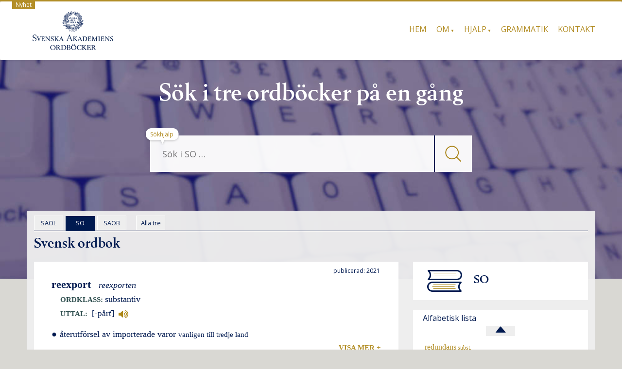

--- FILE ---
content_type: text/html; charset=UTF-8
request_url: https://svenska.se/so/?id=165447&pz=5
body_size: 11179
content:
<!DOCTYPE html>
<html lang="sv-SE" class="no-js">
<head>
<meta charset="UTF-8" />
<meta name="viewport" content="width=device-width, initial-scale=1.0">
<!--[if lt IE 9]>
			<script src="https://svenska.se/wp-content/themes/mywiki/js/html5shiv.js"></script>
<![endif]-->
<meta name="description" content="Svenska Akademiens ordböcker">
<title>reexport | SO | svenska.se</title>
<meta name='robots' content='max-image-preview:large' />
<link rel='dns-prefetch' href='//netdna.bootstrapcdn.com' />
<link rel='dns-prefetch' href='//s.w.org' />
<link rel='stylesheet' id='fnts-css'  href='https://svenska.se/wp-content/themes/wiki-child/fonts/fonts.css' type='text/css' media='all' />
<link rel='stylesheet' id='font-awesome-css'  href='//netdna.bootstrapcdn.com/font-awesome/4.4.0/css/font-awesome.min.css?ver=4.4.0' type='text/css' media='all' />
<link rel='stylesheet' id='so-stil-css'  href='https://svenska.se/wp-content/themes/wiki-child/css/so2.css?ver=2.0.16' type='text/css' media='all' />
<style id='global-styles-inline-css' type='text/css'>
body{--wp--preset--color--black: #000000;--wp--preset--color--cyan-bluish-gray: #abb8c3;--wp--preset--color--white: #ffffff;--wp--preset--color--pale-pink: #f78da7;--wp--preset--color--vivid-red: #cf2e2e;--wp--preset--color--luminous-vivid-orange: #ff6900;--wp--preset--color--luminous-vivid-amber: #fcb900;--wp--preset--color--light-green-cyan: #7bdcb5;--wp--preset--color--vivid-green-cyan: #00d084;--wp--preset--color--pale-cyan-blue: #8ed1fc;--wp--preset--color--vivid-cyan-blue: #0693e3;--wp--preset--color--vivid-purple: #9b51e0;--wp--preset--gradient--vivid-cyan-blue-to-vivid-purple: linear-gradient(135deg,rgba(6,147,227,1) 0%,rgb(155,81,224) 100%);--wp--preset--gradient--light-green-cyan-to-vivid-green-cyan: linear-gradient(135deg,rgb(122,220,180) 0%,rgb(0,208,130) 100%);--wp--preset--gradient--luminous-vivid-amber-to-luminous-vivid-orange: linear-gradient(135deg,rgba(252,185,0,1) 0%,rgba(255,105,0,1) 100%);--wp--preset--gradient--luminous-vivid-orange-to-vivid-red: linear-gradient(135deg,rgba(255,105,0,1) 0%,rgb(207,46,46) 100%);--wp--preset--gradient--very-light-gray-to-cyan-bluish-gray: linear-gradient(135deg,rgb(238,238,238) 0%,rgb(169,184,195) 100%);--wp--preset--gradient--cool-to-warm-spectrum: linear-gradient(135deg,rgb(74,234,220) 0%,rgb(151,120,209) 20%,rgb(207,42,186) 40%,rgb(238,44,130) 60%,rgb(251,105,98) 80%,rgb(254,248,76) 100%);--wp--preset--gradient--blush-light-purple: linear-gradient(135deg,rgb(255,206,236) 0%,rgb(152,150,240) 100%);--wp--preset--gradient--blush-bordeaux: linear-gradient(135deg,rgb(254,205,165) 0%,rgb(254,45,45) 50%,rgb(107,0,62) 100%);--wp--preset--gradient--luminous-dusk: linear-gradient(135deg,rgb(255,203,112) 0%,rgb(199,81,192) 50%,rgb(65,88,208) 100%);--wp--preset--gradient--pale-ocean: linear-gradient(135deg,rgb(255,245,203) 0%,rgb(182,227,212) 50%,rgb(51,167,181) 100%);--wp--preset--gradient--electric-grass: linear-gradient(135deg,rgb(202,248,128) 0%,rgb(113,206,126) 100%);--wp--preset--gradient--midnight: linear-gradient(135deg,rgb(2,3,129) 0%,rgb(40,116,252) 100%);--wp--preset--duotone--dark-grayscale: url('#wp-duotone-dark-grayscale');--wp--preset--duotone--grayscale: url('#wp-duotone-grayscale');--wp--preset--duotone--purple-yellow: url('#wp-duotone-purple-yellow');--wp--preset--duotone--blue-red: url('#wp-duotone-blue-red');--wp--preset--duotone--midnight: url('#wp-duotone-midnight');--wp--preset--duotone--magenta-yellow: url('#wp-duotone-magenta-yellow');--wp--preset--duotone--purple-green: url('#wp-duotone-purple-green');--wp--preset--duotone--blue-orange: url('#wp-duotone-blue-orange');--wp--preset--font-size--small: 13px;--wp--preset--font-size--medium: 20px;--wp--preset--font-size--large: 36px;--wp--preset--font-size--x-large: 42px;}.has-black-color{color: var(--wp--preset--color--black) !important;}.has-cyan-bluish-gray-color{color: var(--wp--preset--color--cyan-bluish-gray) !important;}.has-white-color{color: var(--wp--preset--color--white) !important;}.has-pale-pink-color{color: var(--wp--preset--color--pale-pink) !important;}.has-vivid-red-color{color: var(--wp--preset--color--vivid-red) !important;}.has-luminous-vivid-orange-color{color: var(--wp--preset--color--luminous-vivid-orange) !important;}.has-luminous-vivid-amber-color{color: var(--wp--preset--color--luminous-vivid-amber) !important;}.has-light-green-cyan-color{color: var(--wp--preset--color--light-green-cyan) !important;}.has-vivid-green-cyan-color{color: var(--wp--preset--color--vivid-green-cyan) !important;}.has-pale-cyan-blue-color{color: var(--wp--preset--color--pale-cyan-blue) !important;}.has-vivid-cyan-blue-color{color: var(--wp--preset--color--vivid-cyan-blue) !important;}.has-vivid-purple-color{color: var(--wp--preset--color--vivid-purple) !important;}.has-black-background-color{background-color: var(--wp--preset--color--black) !important;}.has-cyan-bluish-gray-background-color{background-color: var(--wp--preset--color--cyan-bluish-gray) !important;}.has-white-background-color{background-color: var(--wp--preset--color--white) !important;}.has-pale-pink-background-color{background-color: var(--wp--preset--color--pale-pink) !important;}.has-vivid-red-background-color{background-color: var(--wp--preset--color--vivid-red) !important;}.has-luminous-vivid-orange-background-color{background-color: var(--wp--preset--color--luminous-vivid-orange) !important;}.has-luminous-vivid-amber-background-color{background-color: var(--wp--preset--color--luminous-vivid-amber) !important;}.has-light-green-cyan-background-color{background-color: var(--wp--preset--color--light-green-cyan) !important;}.has-vivid-green-cyan-background-color{background-color: var(--wp--preset--color--vivid-green-cyan) !important;}.has-pale-cyan-blue-background-color{background-color: var(--wp--preset--color--pale-cyan-blue) !important;}.has-vivid-cyan-blue-background-color{background-color: var(--wp--preset--color--vivid-cyan-blue) !important;}.has-vivid-purple-background-color{background-color: var(--wp--preset--color--vivid-purple) !important;}.has-black-border-color{border-color: var(--wp--preset--color--black) !important;}.has-cyan-bluish-gray-border-color{border-color: var(--wp--preset--color--cyan-bluish-gray) !important;}.has-white-border-color{border-color: var(--wp--preset--color--white) !important;}.has-pale-pink-border-color{border-color: var(--wp--preset--color--pale-pink) !important;}.has-vivid-red-border-color{border-color: var(--wp--preset--color--vivid-red) !important;}.has-luminous-vivid-orange-border-color{border-color: var(--wp--preset--color--luminous-vivid-orange) !important;}.has-luminous-vivid-amber-border-color{border-color: var(--wp--preset--color--luminous-vivid-amber) !important;}.has-light-green-cyan-border-color{border-color: var(--wp--preset--color--light-green-cyan) !important;}.has-vivid-green-cyan-border-color{border-color: var(--wp--preset--color--vivid-green-cyan) !important;}.has-pale-cyan-blue-border-color{border-color: var(--wp--preset--color--pale-cyan-blue) !important;}.has-vivid-cyan-blue-border-color{border-color: var(--wp--preset--color--vivid-cyan-blue) !important;}.has-vivid-purple-border-color{border-color: var(--wp--preset--color--vivid-purple) !important;}.has-vivid-cyan-blue-to-vivid-purple-gradient-background{background: var(--wp--preset--gradient--vivid-cyan-blue-to-vivid-purple) !important;}.has-light-green-cyan-to-vivid-green-cyan-gradient-background{background: var(--wp--preset--gradient--light-green-cyan-to-vivid-green-cyan) !important;}.has-luminous-vivid-amber-to-luminous-vivid-orange-gradient-background{background: var(--wp--preset--gradient--luminous-vivid-amber-to-luminous-vivid-orange) !important;}.has-luminous-vivid-orange-to-vivid-red-gradient-background{background: var(--wp--preset--gradient--luminous-vivid-orange-to-vivid-red) !important;}.has-very-light-gray-to-cyan-bluish-gray-gradient-background{background: var(--wp--preset--gradient--very-light-gray-to-cyan-bluish-gray) !important;}.has-cool-to-warm-spectrum-gradient-background{background: var(--wp--preset--gradient--cool-to-warm-spectrum) !important;}.has-blush-light-purple-gradient-background{background: var(--wp--preset--gradient--blush-light-purple) !important;}.has-blush-bordeaux-gradient-background{background: var(--wp--preset--gradient--blush-bordeaux) !important;}.has-luminous-dusk-gradient-background{background: var(--wp--preset--gradient--luminous-dusk) !important;}.has-pale-ocean-gradient-background{background: var(--wp--preset--gradient--pale-ocean) !important;}.has-electric-grass-gradient-background{background: var(--wp--preset--gradient--electric-grass) !important;}.has-midnight-gradient-background{background: var(--wp--preset--gradient--midnight) !important;}.has-small-font-size{font-size: var(--wp--preset--font-size--small) !important;}.has-medium-font-size{font-size: var(--wp--preset--font-size--medium) !important;}.has-large-font-size{font-size: var(--wp--preset--font-size--large) !important;}.has-x-large-font-size{font-size: var(--wp--preset--font-size--x-large) !important;}
</style>
<link rel='stylesheet' id='siteorigin-panels-front-css'  href='https://svenska.se/wp-content/plugins/siteorigin-panels/css/front-legacy.css?ver=2.16.0' type='text/css' media='all' />
<link rel='stylesheet' id='parent-style-css'  href='https://svenska.se/wp-content/themes/mywiki/style.css?ver=4.9' type='text/css' media='all' />
<link rel='stylesheet' id='bootstrap-css'  href='https://svenska.se/wp-content/themes/mywiki/css/bootstrap.min.css?ver=3.0.1' type='text/css' media='all' />
<link rel='stylesheet' id='style-css'  href='https://svenska.se/wp-content/themes/wiki-child/style.css?ver=5.9' type='text/css' media='all' />
<script type='text/javascript' src='https://svenska.se/wp-includes/js/jquery/jquery.min.js?ver=3.6.0' id='jquery-core-js'></script>
<script type='text/javascript' src='https://svenska.se/wp-includes/js/jquery/jquery-migrate.min.js?ver=3.3.2' id='jquery-migrate-js'></script>
<script type='text/javascript' src='https://svenska.se/wp-content/themes/mywiki/js/bootstrap.min.js?ver=3.0.1' id='bootstrap-js'></script>
<link rel="https://api.w.org/" href="https://svenska.se/wp-json/" /><link rel="alternate" type="application/json" href="https://svenska.se/wp-json/wp/v2/pages/18" /><link rel="EditURI" type="application/rsd+xml" title="RSD" href="https://svenska.se/xmlrpc.php?rsd" />
<meta name="generator" content="WordPress 5.9" />
<link rel="alternate" type="application/json+oembed" href="https://svenska.se/wp-json/oembed/1.0/embed?url=https%3A%2F%2Fsvenska.se%2Fso%2F" />
<link rel="alternate" type="text/xml+oembed" href="https://svenska.se/wp-json/oembed/1.0/embed?url=https%3A%2F%2Fsvenska.se%2Fso%2F&#038;format=xml" />

		<!-- GA Google Analytics @ https://m0n.co/ga -->
		<script>
			(function(i,s,o,g,r,a,m){i['GoogleAnalyticsObject']=r;i[r]=i[r]||function(){
			(i[r].q=i[r].q||[]).push(arguments)},i[r].l=1*new Date();a=s.createElement(o),
			m=s.getElementsByTagName(o)[0];a.async=1;a.src=g;m.parentNode.insertBefore(a,m)
			})(window,document,'script','https://www.google-analytics.com/analytics.js','ga');
			ga('create', 'UA-17037384-4', 'auto');
			ga('set', 'anonymizeIp', true);
			ga('send', 'pageview');
		</script>

	<style type="text/css" media="screen">body{position:relative}#dynamic-to-top{display:none;overflow:hidden;width:auto;z-index:90;position:fixed;bottom:20px;right:20px;top:auto;left:auto;font-family:sans-serif;font-size:1em;color:#fff;text-decoration:none;text-shadow:0 1px 0 #333;font-weight:bold;padding:17px 16px;border:1px solid #222;background:#001A50;-webkit-background-origin:border;-moz-background-origin:border;-icab-background-origin:border;-khtml-background-origin:border;-o-background-origin:border;background-origin:border;-webkit-background-clip:padding-box;-moz-background-clip:padding-box;-icab-background-clip:padding-box;-khtml-background-clip:padding-box;-o-background-clip:padding-box;background-clip:padding-box;-webkit-box-shadow:0 1px 3px rgba( 0, 0, 0, 0.4 ), inset 0 0 0 1px rgba( 0, 0, 0, 0.2 ), inset 0 1px 0 rgba( 255, 255, 255, .4 ), inset 0 10px 10px rgba( 255, 255, 255, .1 );-ms-box-shadow:0 1px 3px rgba( 0, 0, 0, 0.4 ), inset 0 0 0 1px rgba( 0, 0, 0, 0.2 ), inset 0 1px 0 rgba( 255, 255, 255, .4 ), inset 0 10px 10px rgba( 255, 255, 255, .1 );-moz-box-shadow:0 1px 3px rgba( 0, 0, 0, 0.4 ), inset 0 0 0 1px rgba( 0, 0, 0, 0.2 ), inset 0 1px 0 rgba( 255, 255, 255, .4 ), inset 0 10px 10px rgba( 255, 255, 255, .1 );-o-box-shadow:0 1px 3px rgba( 0, 0, 0, 0.4 ), inset 0 0 0 1px rgba( 0, 0, 0, 0.2 ), inset 0 1px 0 rgba( 255, 255, 255, .4 ), inset 0 10px 10px rgba( 255, 255, 255, .1 );-khtml-box-shadow:0 1px 3px rgba( 0, 0, 0, 0.4 ), inset 0 0 0 1px rgba( 0, 0, 0, 0.2 ), inset 0 1px 0 rgba( 255, 255, 255, .4 ), inset 0 10px 10px rgba( 255, 255, 255, .1 );-icab-box-shadow:0 1px 3px rgba( 0, 0, 0, 0.4 ), inset 0 0 0 1px rgba( 0, 0, 0, 0.2 ), inset 0 1px 0 rgba( 255, 255, 255, .4 ), inset 0 10px 10px rgba( 255, 255, 255, .1 );box-shadow:0 1px 3px rgba( 0, 0, 0, 0.4 ), inset 0 0 0 1px rgba( 0, 0, 0, 0.2 ), inset 0 1px 0 rgba( 255, 255, 255, .4 ), inset 0 10px 10px rgba( 255, 255, 255, .1 );-webkit-border-radius:0px;-moz-border-radius:0px;-icab-border-radius:0px;-khtml-border-radius:0px;border-radius:0px}#dynamic-to-top:hover{background:#4d4dc0;background:#001A50 -webkit-gradient( linear, 0% 0%, 0% 100%, from( rgba( 255, 255, 255, .2 ) ), to( rgba( 0, 0, 0, 0 ) ) );background:#001A50 -webkit-linear-gradient( top, rgba( 255, 255, 255, .2 ), rgba( 0, 0, 0, 0 ) );background:#001A50 -khtml-linear-gradient( top, rgba( 255, 255, 255, .2 ), rgba( 0, 0, 0, 0 ) );background:#001A50 -moz-linear-gradient( top, rgba( 255, 255, 255, .2 ), rgba( 0, 0, 0, 0 ) );background:#001A50 -o-linear-gradient( top, rgba( 255, 255, 255, .2 ), rgba( 0, 0, 0, 0 ) );background:#001A50 -ms-linear-gradient( top, rgba( 255, 255, 255, .2 ), rgba( 0, 0, 0, 0 ) );background:#001A50 -icab-linear-gradient( top, rgba( 255, 255, 255, .2 ), rgba( 0, 0, 0, 0 ) );background:#001A50 linear-gradient( top, rgba( 255, 255, 255, .2 ), rgba( 0, 0, 0, 0 ) );cursor:pointer}#dynamic-to-top:active{background:#001A50;background:#001A50 -webkit-gradient( linear, 0% 0%, 0% 100%, from( rgba( 0, 0, 0, .3 ) ), to( rgba( 0, 0, 0, 0 ) ) );background:#001A50 -webkit-linear-gradient( top, rgba( 0, 0, 0, .1 ), rgba( 0, 0, 0, 0 ) );background:#001A50 -moz-linear-gradient( top, rgba( 0, 0, 0, .1 ), rgba( 0, 0, 0, 0 ) );background:#001A50 -khtml-linear-gradient( top, rgba( 0, 0, 0, .1 ), rgba( 0, 0, 0, 0 ) );background:#001A50 -o-linear-gradient( top, rgba( 0, 0, 0, .1 ), rgba( 0, 0, 0, 0 ) );background:#001A50 -ms-linear-gradient( top, rgba( 0, 0, 0, .1 ), rgba( 0, 0, 0, 0 ) );background:#001A50 -icab-linear-gradient( top, rgba( 0, 0, 0, .1 ), rgba( 0, 0, 0, 0 ) );background:#001A50 linear-gradient( top, rgba( 0, 0, 0, .1 ), rgba( 0, 0, 0, 0 ) )}#dynamic-to-top,#dynamic-to-top:active,#dynamic-to-top:focus,#dynamic-to-top:hover{outline:none}#dynamic-to-top span{display:block;overflow:hidden;width:14px;height:12px;background:url( https://svenska.se/wp-content/plugins/dynamic-to-top/css/images/up.png )no-repeat center center}</style><style type="text/css" id="custom-background-css">
body.custom-background { background-color: #d9d8d3; }
</style>
	                <style type="text/css" media="all"
                       id="siteorigin-panels-layouts-head">/* Layout 18 */ #pgc-18-0-0 { width:100% } #pg-18-0 , #pl-18 .so-panel { margin-bottom:20px } #pg-18-0 , #pg-18-1 { margin-left:-15px;margin-right:-15px } #pg-18-0 > .panel-grid-cell , #pg-18-0 > .panel-row-style > .panel-grid-cell , #pg-18-1 > .panel-grid-cell , #pg-18-1 > .panel-row-style > .panel-grid-cell { padding-left:15px;padding-right:15px } #pgc-18-1-0 { width:66.647% } #pgc-18-1-1 { width:33.353% } #pl-18 .so-panel:last-child { margin-bottom:0px } #pgc-18-0-0 { align-self:auto } @media (max-width:768px){ #pl-18 .panel-grid-cell { float:none;width:auto } #pl-18 .panel-grid { margin-left:0;margin-right:0 } #pl-18 .panel-grid-cell { padding:0 } #pl-18 .panel-grid .panel-grid-cell-empty { display:none } #pl-18 .panel-grid .panel-grid-cell-mobile-last , #pg-18-0 > .panel-grid-cell , #pg-18-0 > .panel-row-style > .panel-grid-cell:last-child , #pg-18-1 > .panel-grid-cell , #pg-18-1 > .panel-row-style > .panel-grid-cell:last-child { margin-bottom:0px } #pg-18-0 > .panel-grid-cell , #pg-18-0 > .panel-row-style > .panel-grid-cell , #pg-18-1 > .panel-grid-cell , #pg-18-1 > .panel-row-style > .panel-grid-cell { margin-bottom:20px }  } </style><link rel="icon" href="https://svenska.se/wp-content/uploads/2017/10/cropped-krans_sa-32x32.png" sizes="32x32" />
<link rel="icon" href="https://svenska.se/wp-content/uploads/2017/10/cropped-krans_sa-192x192.png" sizes="192x192" />
<link rel="apple-touch-icon" href="https://svenska.se/wp-content/uploads/2017/10/cropped-krans_sa-180x180.png" />
<meta name="msapplication-TileImage" content="https://svenska.se/wp-content/uploads/2017/10/cropped-krans_sa-270x270.png" />
		<style type="text/css" id="wp-custom-css">
			/* Visa disclaimer i huvudet?  
.disclaimer {
    display: none;
}
*/
div#wrap > hr {
	display: none;
}
.page .post_content {
    padding: 0px 0px !important;
}
/* SA text i huvudet */
.tricolor {
        width: 100%;
        text-align: center;
}
@media screen and (min-width: 769px) {
  .tricolor {
    width: 100%;
    height: 450px;
    text-align: center;
    background-image: url(/img/nb610.jpg);
    background-size: cover;
    background-repeat: no-repeat;
    background-position: center;
  }
  #seekform, .vitis {
    opacity: 95%;
  }
	.page-id-15 .col-sm-12, .page-id-18 .col-sm-12, .page-id-12 .col-sm-12 {
		background: rgba(240, 240, 240, 0.95);
		margin-top: -140px;
	}
	.ovald {
		/*border: solid #001A50 1px;*/
		border: solid white 1px;
		/*background: #E8E8E8;*/
	}
	.linkas {
		margin-bottom: 20px;
	}
}
.puff {
    margin: 20px 10px 10px;
    font-size: 18px;
    border: 1px solid gray;
    padding: 20px;
    min-height: 55px;
}
@media screen and (min-width: 769px) {
  .puff {
    min-height: 610px;
  }
  .col-md-4 {
    width: 33.33333333333333%;
	float: left;
  }
}
@media screen and (min-width: 820px) {
  .puff {
    min-height: 530px;
  }
}
@media screen and (min-width: 950px) {
  .puff {
    min-height: 405px;
  }
}
@media screen and (min-width: 1100px) {
  .puff {
    min-height: 350px;
  }
}
@media screen and (min-width: 1450px) {
  .puff {
    min-height: 250px;
  }
}
/* text i footer */
#widget-footer {
	margin-bottom: 10px;
}
.deep {
	text-align: center;
}
.deep h2 {
	margin-top: 40px;
	display: inline-block;
}
.hink {
	font-size: 14px;
	margin-right: 10px;
}
#widget-footer .shortcodes-ultimate {
	font-size: 10px;
	display: none;
}
.hanv .LitenRubrik {
	color: #8B5D20;
}
.hanv .Formstil {
	color: #8B5D20;
}
/* Små pilar på menyer med underval. */
@media screen and (min-width: 768px) {
    .mywiki-header-menu .menu-item-has-children > a:after {
	content: ' ▼'; /* &#25BC; */
	font-size: 50%;
/*	color: #000033; */
    }
}
/* Formulär, ge enkel style. */
.wpforms-container {
	border: #e0e0e0 solid 2px;
	margin-top: 20px;
	background: #DBDAD5;
	font-weight: 400;
	padding-bottom: 20px;
}
@media screen and (min-width: 400px) {
	.wpforms-container {
		padding: 20px 20px 50px 20px;
	}
}
.wpforms-container .wpforms-field-label {
    font-weight: 400 !important;
}
.wpforms-submit {
    color: #b38e26;
    background-color: #dbdad5;
    border: 1px solid #b38e26;
    border-radius: 20px;
    width: 80px;
		padding: 4px;
}
.wpforms-container .wpforms-required-label {
    color: #402010 !important;
}
/* till alla */
.treo {
	margin-left: 15px
}
@media screen and (max-width: 400px) {
	.homelink {
		display: none;
	}
}

.wp-caption {
	background-color: white;
}

.wp-caption-text {
	color: #666;
	text-align: left;	
	font-style: italic;
}		</style>
		
<!-- Matomo -->
<script type="text/javascript">
  var _paq = window._paq = window._paq || [];
  /* tracker methods like "setCustomDimension" should be called before "trackPageView" */
  _paq.push(['trackPageView']);
  _paq.push(['enableLinkTracking']);
  (function() {
    var u="https://statistik.svenskaakademien.se/";
    _paq.push(['setTrackerUrl', u+'matomo.php']);
    _paq.push(['setSiteId', '5']);
    var d=document, g=d.createElement('script'), s=d.getElementsByTagName('script')[0];
    g.type='text/javascript'; g.async=true; g.src=u+'matomo.js'; s.parentNode.insertBefore(g,s);
  })();
</script>
<!-- End Matomo Code -->

<script>
// Paste this in the console on https://svenska.se
window.addEventListener('message', function (ev) {
  // Only accept from your dev origin
  if (ev.origin !== 'http://localhost:3001' && ev.origin !== 'https://localhost:3001') return;

  var data = ev.data;
  if (!data || typeof data !== 'object' || data.type !== 'svenska.route') return;

  var url = data.legacyUrl || ('https://svenska.se' + (data.path || '/'));
  if (typeof url === 'string' && url && location.href !== url) {
    location.href = url;
  }
});
</script>
</head>
<body class="page-template page-template-full-width-template page-template-full-width-template-php page page-id-18 custom-background siteorigin-panels siteorigin-panels-before-js">
<div id="wrap">
<header role="banner">
  <div id="inner-header" class="clearfix">
    <!--
    -->
    <div class="disclaimer">
    <a href="/nyheter-2/"> &nbsp; Nyhet &nbsp; </a>
    </div>
    <div class="navbar navbar-default top-bg">
      <div class="container" id="navbarcont">
        <div class="nav-container col-md-9">
          <nav role="navigation">
            <div class="navbar-header">
              <button type="button" class="navbar-toggle" data-toggle="collapse" data-target=".navbar-collapse"><span class="icon-meny">Meny</span></button>

	      <a class="navbar-brand logo" id="logo" titel="Akademiens ordböcker" href="https://svenska.se/"><img src=https://svenska.se/wp-content/themes/wiki-child/img/logo_162x.png  height="81" widthX="170" alt="logo" /></a>

            </div>
            <!-- end .navbar-header -->
          </nav>
        </div>
        <div class="navbar-collapse collapse top-menu">
          <div class="menu-toppmeny-container"><ul id="menu" class="nav navbar-nav navbar-right mywiki-header-menu"><li id="menu-item-23" class="menu-item menu-item-type-post_type menu-item-object-page menu-item-home menu-item-23"><a href="https://svenska.se/">Hem</a></li>
<li id="menu-item-5894" class="menu-item menu-item-type-custom menu-item-object-custom menu-item-has-children menu-item-5894"><a href="#">Om</a>
<ul class="sub-menu">
	<li id="menu-item-288" class="menu-item menu-item-type-post_type menu-item-object-page menu-item-288"><a href="https://svenska.se/om/om-ordbockerna/">Ordböckerna</a></li>
	<li id="menu-item-293" class="menu-item menu-item-type-post_type menu-item-object-page menu-item-293"><a href="https://svenska.se/om/om-akademien/">Akademien</a></li>
	<li id="menu-item-5895" class="menu-item menu-item-type-post_type menu-item-object-page menu-item-5895"><a href="https://svenska.se/om/om-webbplatsen/">Webbplatsen</a></li>
	<li id="menu-item-5896" class="menu-item menu-item-type-post_type menu-item-object-page menu-item-5896"><a href="https://svenska.se/om/cookies/">Cookies</a></li>
</ul>
</li>
<li id="menu-item-5897" class="menu-item menu-item-type-custom menu-item-object-custom menu-item-has-children menu-item-5897"><a href="#">Hjälp</a>
<ul class="sub-menu">
	<li id="menu-item-5898" class="menu-item menu-item-type-post_type menu-item-object-page menu-item-5898"><a href="https://svenska.se/hjalp/sokhjalp/">Sökhjälp</a></li>
	<li id="menu-item-6543" class="menu-item menu-item-type-post_type menu-item-object-page menu-item-6543"><a href="https://svenska.se/hjalp/uttal/">Uttal</a></li>
	<li id="menu-item-6542" class="menu-item menu-item-type-post_type menu-item-object-page menu-item-6542"><a href="https://svenska.se/hjalp/forkortningar-so/">Förkortningar SO</a></li>
	<li id="menu-item-5899" class="menu-item menu-item-type-post_type menu-item-object-page menu-item-5899"><a href="https://svenska.se/hjalp/forkortningar-saob/">Förkortningar SAOB</a></li>
</ul>
</li>
<li id="menu-item-389" class="menu-item menu-item-type-post_type menu-item-object-page menu-item-389"><a href="https://svenska.se/grammatik/">Grammatik</a></li>
<li id="menu-item-390" class="menu-item menu-item-type-post_type menu-item-object-page menu-item-390"><a href="https://svenska.se/kontakt/">Kontakt</a></li>
</ul></div>        </div>
        <!-- end .nav-container -->
      </div>
      <!-- end #navcont -->
    </div>
    <!-- end .navbar --> 
  </div>
  <!-- end #inner-header --> 
</header>
<!-- end header -->
<!-- SA branding -->
<div class="tricolor">
     <h1 class="hrubrik">S&ouml;k i tre ordb&ouml;cker på en g&aring;ng</h1>
     <span class="huvud"> &nbsp; </span>
<div class="searchwrap col-md-3">
  <div class="search-main container" id="search-main">
    <form class="searchform" role="search" method="get" id="seekform" name="sform" action="/so/">
   <table class="sokt">
      <tr>
      <td class="vanster">
      <input name="sok" id="seeker" type="text" class="searchbox" placeholder="Sök i SO &hellip;" />
      </td>
      <td class="mglass">
      <button type="submit" class="knapp">
        <img src="/img/fglas.png" alt="Sök" />
      </button>
      </td>
      </tr>
   </table>
   <input type="hidden" name="pz" value="1"/>
</form>
    <div class="help">
      <a href="/hjalp/sokhjalp/">Sökhjälp</a>
    </div>
  </div>
</div>
</div>
<div class="mobmsg">
  <h1 class="mrubrik">Sök i tre ordböcker på en gång</h1>
</div>
<div class="container margin-top" id="maincnot">
<div id="content" class="clearfix">
  <div id="main" class="col-sm-12 clearfix" role="main">
        <article id="post-18" class="clearfix post-18 page type-page status-publish hentry" role="article" itemscope itemtype="http://schema.org/BlogPosting">
      <!-- end article header -->
      <section class="post_content clearfix" itemprop="articleBody">
        <div id="pl-18"  class="panel-layout" ><div id="pg-18-0"  class="panel-grid panel-no-style" ><div id="pgc-18-0-0"  class="panel-grid-cell" ><div id="panel-18-0-0-0" class="so-panel widget_execphp panel-first-child panel-last-child" data-index="0" >			<div class="execphpwidget"><div class="treval"><span class="flik ovald"><a class="t_val" href="/saol/?sok=reexport&pz=4" onclick="tracklink('tabb','saol','/saol/?sok=reexport&pz=4'); return false;"> &nbsp; SAOL &nbsp; </a> </span><span class="flik vald"> &nbsp; SO &nbsp; </span><span class="flik ovald"><a class="t_val" href="/saob/?sok=reexport&pz=4" onclick="tracklink('tabb','saob','/saob/?sok=reexport&pz=4'); return false;"> &nbsp; SAOB &nbsp; </a> </span><span class="flik ovald treo"><a class="t_val" href="/tre/?sok=reexport&pz=8" onclick="tracklink('tabb', 'tre', '/tre/?sok=reexport&pz=8'); return false;"> &nbsp; Alla tre &nbsp; </a></span><span class="homelink"></span></div>
<div class="bldtxt"><img class="third" src="/img/b2.png" /><span> SO </span></div>
<div class="pid_left"><span class="long h2">Svensk ordbok</span></div>
</div>
		</div></div></div><div id="pg-18-1"  class="panel-grid panel-no-style" ><div id="pgc-18-1-0"  class="panel-grid-cell" ><div id="panel-18-1-0-0" class="so-panel widget_execphp panel-first-child panel-last-child" data-index="1" >			<div class="execphpwidget"><div class="artikel so">
<div class="spaltnr"><span class="tryck">publicerad: 2021 &nbsp; </span></div>
<div class="lemmalista">
<div class="superlemma" id="snr118380">
<div class="lemvar">
<span class="lemvarhuvud" id="lnr294272">
<span class="orto">reexport</span>
<span class="bojning_inline" id="boj294272"><span class="bojning">re­exporten</span></span>
</span>
</div>
<span class="avstav">re·ex·port·en</span>
<div class="ordklass">substantiv</div>
<div class="uttalblock">
<span class="uttal">[-pårt<span class="condensed_accent">´</span>]<a class="ljudfil" href="#!" onclick="playAudioForLemma('294272_1');"> <img class="unicode_img" src="/speaker.png"/> </a></span>
</div>
<div class="lexemdiv">
<div class="lexem" id="xnr294273">
<span class="kernel">
<span class="kbetydelse" id="kcnr625610"><span class="punkt">●</span>
<span class="def">återutförsel av importerade varor</span> <span class="deft">vanligen till tredje land</span>
</span>
</span>
<span class="expansion collapsed" onclick="jQuery(this).toggleClass('collapsed')"></span><span class="detaljer">
<div class="valens">
<span class="vt">reexport <span class="caps">(</span>av <span class="caps">något</span><span class="caps">)</span></span>
</div>
<div class="etymologiblock"><span class="etymologi" id="etynr625612">
<span class="fb">belagt sedan 1831;</span>
<span class="et">till lat. <span class="besl">re-</span> 'åter' och 
<a class="hvtag" target="_parent" href="/so/?id=117612">export</a>  </span>
</span>
</div>
</span>
</div>
</div>
</div>
</div>

</div>
</div>
		</div></div><div id="pgc-18-1-1"  class="panel-grid-cell" ><div id="panel-18-1-1-0" class="so-panel widget_execphp panel-first-child" data-index="2" >			<div class="execphpwidget"><div class="blddiv"><img class="halv" alt="so" src="/img/b2.png" /><span class="dickt">SO</span></div>
</div>
		</div><div id="panel-18-1-1-1" class="so-panel widget_execphp panel-last-child" data-index="3" >			<div class="execphpwidget"><div id="navi-div">
<span class="alfabeta">Alfabetisk lista</span>
<div class="listas">
<div class="pilupp"><a class="pila" href="#" dir="upp" dict="so" unik="165442"><img class="pilimg" src="../wp-content/themes/wiki-child/img/pilupp2.png" title="Bläddra upp" alt="Upp" /></a></div>
<a class="slank debug_searchfn" href="https://svenska.se/so/?id=165442&pz=5"><span class="dig plain"> &nbsp; </span><span class="plain">redundans</span><span class="wordclass plain "> subst.</span><span class="dig plain"></span> </a><br />
<a class="slank debug_searchfn" href="https://svenska.se/so/?id=165443&pz=5"><span class="dig plain"> &nbsp; </span><span class="plain">redundant</span><span class="wordclass plain "> adj.</span><span class="dig plain"></span> </a><br />
<a class="slank debug_searchfn" href="https://svenska.se/so/?id=165444&pz=5"><span class="dig plain"> &nbsp; </span><span class="plain">reduplikation</span><span class="wordclass plain "> subst.</span><span class="dig plain"></span> </a><br />
<a class="slank debug_searchfn" href="https://svenska.se/so/?id=165445&pz=5"><span class="dig plain"> &nbsp; </span><span class="plain">redutt</span><span class="wordclass plain "> subst.</span><span class="dig plain"></span> </a><br />
<a class="slank debug_searchfn" href="https://svenska.se/so/?id=165446&pz=5"><span class="dig plain"> &nbsp; </span><span class="plain">reell</span><span class="wordclass plain "> adj.</span><span class="dig plain"></span> </a><br />
<a class="slank debug_searchfn" href="https://svenska.se/so/?id=165447&pz=5"><span class="dig gold"> &nbsp; </span><span class="gold">reexport</span><span class="wordclass gold "> subst.</span><span class="dig gold"></span> </a><br />
<a class="slank debug_searchfn" href="https://svenska.se/so/?id=165448&pz=5"><span class="dig plain"> &nbsp; </span><span class="plain">refektorium</span><span class="wordclass plain "> subst.</span><span class="dig plain"></span> </a><br />
<a class="slank debug_searchfn" href="https://svenska.se/so/?id=165449&pz=5"><span class="dig plain"> &nbsp; </span><span class="plain">referat</span><span class="wordclass plain "> subst.</span><span class="dig plain"></span> </a><br />
<a class="slank debug_searchfn" href="https://svenska.se/so/?id=165450&pz=5"><span class="dig plain"> &nbsp; </span><span class="plain">referee</span><span class="wordclass plain "> subst.</span><span class="dig plain"></span> </a><br />
<a class="slank debug_searchfn" href="https://svenska.se/so/?id=165450&pz=5"><span class="dig plain"> &nbsp; </span><span class="plain">refereegranskning</span><span class="mdr plain "> (referee)</span><span class="dig plain"></span> </a><br />
<a class="slank debug_searchfn" href="https://svenska.se/so/?id=165452&pz=5"><span class="dig plain"> &nbsp; </span><span class="plain">referendum</span><span class="wordclass plain "> subst.</span><span class="dig plain"></span> </a><br />
<div class="pilned"><a class="pila" href="#" dir="ned" dict="so" unik="165452"><img class="pilimg" src="../wp-content/themes/wiki-child/img/pilned2.png" title="Bläddra ned" alt="Ned" /></a></div>

</div>
</div>
<div class="linkas">
<div class="synops"><a href="/tre/?sok=reexport&pz=8" onclick="tracklink('link', 'tre', '/tre/?sok=reexport&pz=8'); return false;"><span class="tvilling"> &nbsp; Till &nbsp; </span><span class="tvilling">alla ordböcker</span></a></div>
</div>
</div>
		</div></div></div></div>      </section>
      <!-- end article section -->
    </article>
    <!-- end article -->
            <div class="clearfix"></div>
  </div>
  <!-- end #main -->
</div>
<!-- end #content -->
</div>
<hr /><footer role="contentinfo" id="footer">  
  <div id="inner-footer" class="clearfix container padding-top-bottom">
<div class="deep"><h2>Fördjupa dig i svenska språket</h2></div>
  		<div id="widget-footer" class="clearfix row">
    	<div class="col-md-4">
		  <div id="siteorigin-panels-builder-2" class="widget widget_siteorigin-panels-builder"><div id="pl-w675b0c13e7e91"  class="panel-layout" ><div id="pg-w675b0c13e7e91-0"  class="panel-grid panel-no-style" ><div id="pgc-w675b0c13e7e91-0-0"  class="panel-grid-cell" ><div class="puff panel-cell-style panel-cell-style-for-w675b0c13e7e91-0-0" ><div id="panel-w675b0c13e7e91-0-0-0" class="widget_text so-panel widget_custom_html panel-first-child panel-last-child" data-index="0" ><div class="textwidget custom-html-widget">Har du frågor om språk? Svar på språk&shy;frågor om skriv&shy;regler, grammatik, uttal, stavning, dialekter, ort&shy;namn och mycket annat finns i 
<a href="https://www.isof.se/frageladan" target="_blank" onclick="ga('send', 'event', 'extern', 'språkrådet', 'https://www.isof.se/sprak/sprakradgivning/frageladan.html');" rel="noopener">
Språkrådets frågelåda</a>
<br>
<br>
Vill du få information om intensiv&shy;utbildning i svenska för ny&shy;anlända gymnasie&shy;elever? Läs mer här 
<!-- <br> -->
<a href="" target="_blank_" rel="noopener"> 
<a href="http://intensivsvenska.se/" target="_blank" onclick="ga('send', 'event', 'extern', 'intensivsvenska', 'http://intensivsvenska.se/');" rel="noopener">
	intensivsvenska.se. </a></a>

</div></div></div></div></div></div></div>         </div>
         <div class="col-md-4">
		  <div id="siteorigin-panels-builder-3" class="widget widget_siteorigin-panels-builder"><div id="pl-w675b0c2f39c6c"  class="panel-layout" ><div id="pg-w675b0c2f39c6c-0"  class="panel-grid panel-no-style" ><div id="pgc-w675b0c2f39c6c-0-0"  class="panel-grid-cell" ><div class="puff panel-cell-style panel-cell-style-for-w675b0c2f39c6c-0-0" ><div id="panel-w675b0c2f39c6c-0-0-0" class="widget_text so-panel widget_custom_html panel-first-child panel-last-child" data-index="0" ><div class="textwidget custom-html-widget">Vill du veta mer om litteratur och få fri tillgång till tusentals texter ur vårt litterära kulturarv? Det hittar du hos 
<a href="https://litteraturbanken.se/" target="_blank" onclick="ga('send', 'event', 'extern', 'litteraturbanken', 'https://litteraturbanken.se/');" rel="noopener">
litteraturbanken.se.</a>
</div></div></div></div></div></div></div>		</div>
        <div class="col-md-4">
		  <div id="siteorigin-panels-builder-4" class="widget widget_siteorigin-panels-builder"><div id="pl-w675b0c3d8d0ba"  class="panel-layout" ><div id="pg-w675b0c3d8d0ba-0"  class="panel-grid panel-no-style" ><div id="pgc-w675b0c3d8d0ba-0-0"  class="panel-grid-cell" ><div class="puff panel-cell-style panel-cell-style-for-w675b0c3d8d0ba-0-0" ><div id="panel-w675b0c3d8d0ba-0-0-0" class="widget_text so-panel widget_custom_html panel-first-child panel-last-child" data-index="0" ><div class="textwidget custom-html-widget">Vill du vara med i en bokcirkel och diskutera litteratur? Hos 
<a href="https://bokcirklar.se/" target="_blank" onclick="ga('send', 'event', 'extern', 'bokcirklar', 'https://bokcirklar.se/');" rel="noopener">bokcirklar.se</a> 
får du inspiration till läsning och boksamtal. 
<!--
Vill du diskutera litteraturen med andra? Gå med i en bokcirkel med böcker och diskussion på nätet – eller starta en egen på 
<a href="https://bokcirklar.se/" target="_blank" onclick="ga('send', 'event', 'extern', 'bokcirklar', 'https://bokcirklar.se/');" rel="noopener">
bokcirklar.se</a>
--></div></div></div></div></div></div></div><div id="shortcodes-ultimate-2" class="widget shortcodes-ultimate"><h4 class="widgettitle">Shortcodes Ultimate</h4><div class="textwidget"><div class="su-spoiler su-spoiler-style-default su-spoiler-icon-plus su-spoiler-closed" data-scroll-offset="0" data-anchor-in-url="no"><div class="su-spoiler-title" tabindex="0" role="button"><span class="su-spoiler-icon"></span>Mer</div><div class="su-spoiler-content su-u-clearfix su-u-trim">Ytterligare&#8230;</div></div>
<span class="su-lightbox" data-mfp-src="https:/source/mr.php?id=1708" data-mfp-type="iframe" data-mobile="yes">Källan</span></div></div>		</div>
    </div>
        <nav class="footer-menu-nav">
     	<ul class="footer-nav nav navbar-nav">
<span class="hink">Tidigare upplagor av SAOL hittar du på: &nbsp; 
<a href="http://spraakdata.gu.se/saolhist/" target="_blank">SAOLhist</a>
</span>
<!--
        	<li class=""><a href="http://spraakdata.gu.se/saolhist/" target="_blank">SAOLhist</a></li>
        	<li class=""><a href="/in-english">In English</a></li>
 -->

        	        </ul>
    </nav>
    <p class="attribution">
	© 2024 Svenska Akademien </footer>
    </p>
  </div>
  <!-- end #inner-footer -->
<!-- end footer -->
<!-- end #maincont .container --> 
                <style type="text/css" media="all"
                       id="siteorigin-panels-layouts-footer">/* Layout w675b0c13e7e91 */ #pgc-w675b0c13e7e91-0-0 { width:100% } #pg-w675b0c13e7e91-0 { margin-left:-15px;margin-right:-15px } #pg-w675b0c13e7e91-0 > .panel-grid-cell , #pg-w675b0c13e7e91-0 > .panel-row-style > .panel-grid-cell { padding-left:15px;padding-right:15px } #pl-w675b0c13e7e91 .so-panel { margin-bottom:20px } #pl-w675b0c13e7e91 .so-panel:last-child { margin-bottom:0px } #pgc-w675b0c13e7e91-0-0 { align-self:auto } @media (max-width:768px){ #pl-w675b0c13e7e91 .panel-grid-cell { float:none;width:auto } #pl-w675b0c13e7e91 .panel-grid { margin-left:0;margin-right:0 } #pl-w675b0c13e7e91 .panel-grid-cell { padding:0 } #pl-w675b0c13e7e91 .panel-grid .panel-grid-cell-empty { display:none } #pl-w675b0c13e7e91 .panel-grid .panel-grid-cell-mobile-last , #pg-w675b0c13e7e91-0 > .panel-grid-cell , #pg-w675b0c13e7e91-0 > .panel-row-style > .panel-grid-cell:last-child { margin-bottom:0px } #pg-w675b0c13e7e91-0 > .panel-grid-cell , #pg-w675b0c13e7e91-0 > .panel-row-style > .panel-grid-cell { margin-bottom:20px }  } /* Layout w675b0c2f39c6c */ #pgc-w675b0c2f39c6c-0-0 { width:100% } #pg-w675b0c2f39c6c-0 { margin-left:-15px;margin-right:-15px } #pg-w675b0c2f39c6c-0 > .panel-grid-cell , #pg-w675b0c2f39c6c-0 > .panel-row-style > .panel-grid-cell { padding-left:15px;padding-right:15px } #pl-w675b0c2f39c6c .so-panel { margin-bottom:20px } #pl-w675b0c2f39c6c .so-panel:last-child { margin-bottom:0px } @media (max-width:768px){ #pl-w675b0c2f39c6c .panel-grid-cell { float:none;width:auto } #pl-w675b0c2f39c6c .panel-grid { margin-left:0;margin-right:0 } #pl-w675b0c2f39c6c .panel-grid-cell { padding:0 } #pl-w675b0c2f39c6c .panel-grid .panel-grid-cell-empty { display:none } #pl-w675b0c2f39c6c .panel-grid .panel-grid-cell-mobile-last , #pg-w675b0c2f39c6c-0 > .panel-grid-cell , #pg-w675b0c2f39c6c-0 > .panel-row-style > .panel-grid-cell:last-child { margin-bottom:0px } #pg-w675b0c2f39c6c-0 > .panel-grid-cell , #pg-w675b0c2f39c6c-0 > .panel-row-style > .panel-grid-cell { margin-bottom:20px }  } /* Layout w675b0c3d8d0ba */ #pgc-w675b0c3d8d0ba-0-0 { width:100% } #pg-w675b0c3d8d0ba-0 { margin-left:-15px;margin-right:-15px } #pg-w675b0c3d8d0ba-0 > .panel-grid-cell , #pg-w675b0c3d8d0ba-0 > .panel-row-style > .panel-grid-cell { padding-left:15px;padding-right:15px } #pl-w675b0c3d8d0ba .so-panel { margin-bottom:20px } #pl-w675b0c3d8d0ba .so-panel:last-child { margin-bottom:0px } @media (max-width:768px){ #pl-w675b0c3d8d0ba .panel-grid-cell { float:none;width:auto } #pl-w675b0c3d8d0ba .panel-grid { margin-left:0;margin-right:0 } #pl-w675b0c3d8d0ba .panel-grid-cell { padding:0 } #pl-w675b0c3d8d0ba .panel-grid .panel-grid-cell-empty { display:none } #pl-w675b0c3d8d0ba .panel-grid .panel-grid-cell-mobile-last , #pg-w675b0c3d8d0ba-0 > .panel-grid-cell , #pg-w675b0c3d8d0ba-0 > .panel-row-style > .panel-grid-cell:last-child { margin-bottom:0px } #pg-w675b0c3d8d0ba-0 > .panel-grid-cell , #pg-w675b0c3d8d0ba-0 > .panel-row-style > .panel-grid-cell { margin-bottom:20px }  } </style><link rel='stylesheet' id='su-icons-css'  href='https://svenska.se/wp-content/plugins/shortcodes-ultimate/includes/css/icons.css?ver=1.1.5' type='text/css' media='all' />
<link rel='stylesheet' id='su-shortcodes-css'  href='https://svenska.se/wp-content/plugins/shortcodes-ultimate/includes/css/shortcodes.css?ver=5.12.0' type='text/css' media='all' />
<link rel='stylesheet' id='magnific-popup-css'  href='https://svenska.se/wp-content/plugins/shortcodes-ultimate/vendor/magnific-popup/magnific-popup.css?ver=1.1.0' type='text/css' media='all' />
<script type='text/javascript' src='https://svenska.se/wp-content/themes/wiki-child/js/jquery.dataTables.min.js' id='dtbl-js'></script>
<script type='text/javascript' src='https://svenska.se/wp-includes/js/jquery/ui/core.min.js?ver=1.13.0' id='jquery-ui-core-js'></script>
<script type='text/javascript' src='https://svenska.se/wp-includes/js/jquery/ui/menu.min.js?ver=1.13.0' id='jquery-ui-menu-js'></script>
<script type='text/javascript' src='https://svenska.se/wp-includes/js/dist/vendor/regenerator-runtime.min.js?ver=0.13.9' id='regenerator-runtime-js'></script>
<script type='text/javascript' src='https://svenska.se/wp-includes/js/dist/vendor/wp-polyfill.min.js?ver=3.15.0' id='wp-polyfill-js'></script>
<script type='text/javascript' src='https://svenska.se/wp-includes/js/dist/dom-ready.min.js?ver=ecda74de0221e1c2ce5c57cbb5af09d5' id='wp-dom-ready-js'></script>
<script type='text/javascript' src='https://svenska.se/wp-includes/js/dist/hooks.min.js?ver=1e58c8c5a32b2e97491080c5b10dc71c' id='wp-hooks-js'></script>
<script type='text/javascript' src='https://svenska.se/wp-includes/js/dist/i18n.min.js?ver=30fcecb428a0e8383d3776bcdd3a7834' id='wp-i18n-js'></script>
<script type='text/javascript' id='wp-i18n-js-after'>
wp.i18n.setLocaleData( { 'text direction\u0004ltr': [ 'ltr' ] } );
</script>
<script type='text/javascript' id='wp-a11y-js-translations'>
( function( domain, translations ) {
	var localeData = translations.locale_data[ domain ] || translations.locale_data.messages;
	localeData[""].domain = domain;
	wp.i18n.setLocaleData( localeData, domain );
} )( "default", {"translation-revision-date":"2022-01-18 06:40:23+0000","generator":"GlotPress\/3.0.0-alpha.2","domain":"messages","locale_data":{"messages":{"":{"domain":"messages","plural-forms":"nplurals=2; plural=n != 1;","lang":"sv_SE"},"Notifications":["Aviseringar"]}},"comment":{"reference":"wp-includes\/js\/dist\/a11y.js"}} );
</script>
<script type='text/javascript' src='https://svenska.se/wp-includes/js/dist/a11y.min.js?ver=68e470cf840f69530e9db3be229ad4b6' id='wp-a11y-js'></script>
<script type='text/javascript' id='jquery-ui-autocomplete-js-extra'>
/* <![CDATA[ */
var uiAutocompleteL10n = {"noResults":"Inga resultat hittades.","oneResult":"1 resultat hittades. Anv\u00e4nd upp\u00e5t- och ned\u00e5tpilarna f\u00f6r att navigera.","manyResults":"%d resultat hittades. Anv\u00e4nd upp\u00e5t- och ned\u00e5tpilarna f\u00f6r att navigera.","itemSelected":"Objekt valt."};
/* ]]> */
</script>
<script type='text/javascript' src='https://svenska.se/wp-includes/js/jquery/ui/autocomplete.min.js?ver=1.13.0' id='jquery-ui-autocomplete-js'></script>
<script type='text/javascript' id='my_tri-js-extra'>
/* <![CDATA[ */
var MyAcSearch = {"url":"https:\/\/svenska.se\/wp-admin\/admin-ajax.php"};
var MyScrollList = {"ajaxurl":"https:\/\/svenska.se\/wp-admin\/admin-ajax.php"};
var MyTable = {"ajaxurl":"https:\/\/svenska.se\/wp-admin\/admin-ajax.php"};
/* ]]> */
</script>
<script type='text/javascript' src='https://svenska.se/wp-content/themes/wiki-child/js/ajax.js?ver=1.1' id='my_tri-js'></script>
<script type='text/javascript' src='https://svenska.se/wp-content/themes/wiki-child/js/tri.js?ver=1.01' id='myjs-js'></script>
<script type='text/javascript' src='https://svenska.se/wp-content/plugins/dynamic-to-top/js/libs/jquery.easing.js?ver=1.3' id='jquery-easing-js'></script>
<script type='text/javascript' id='dynamic-to-top-js-extra'>
/* <![CDATA[ */
var mv_dynamic_to_top = {"text":"To Top","version":"0","min":"500","speed":"500","easing":"easeInExpo","margin":"20"};
/* ]]> */
</script>
<script type='text/javascript' src='https://svenska.se/wp-content/plugins/dynamic-to-top/js/dynamic.to.top.min.js?ver=3.5' id='dynamic-to-top-js'></script>
<script type='text/javascript' id='su-shortcodes-js-extra'>
/* <![CDATA[ */
var SUShortcodesL10n = {"noPreview":"This shortcode doesn't work in live preview. Please insert it into editor and preview on the site.","magnificPopup":{"close":"Close (Esc)","loading":"Loading...","prev":"Previous (Left arrow key)","next":"Next (Right arrow key)","counter":"%curr% of %total%","error":"Failed to load content. <a href=\"%url%\" target=\"_blank\"><u>Open link<\/u><\/a>"}};
/* ]]> */
</script>
<script type='text/javascript' src='https://svenska.se/wp-content/plugins/shortcodes-ultimate/includes/js/shortcodes/index.js?ver=5.12.0' id='su-shortcodes-js'></script>
<script type='text/javascript' src='https://svenska.se/wp-content/plugins/shortcodes-ultimate/vendor/magnific-popup/magnific-popup.js?ver=1.1.0' id='magnific-popup-js'></script>

<!-- Shortcodes Ultimate custom CSS - start -->
<style type="text/css">
.su-spoiler-style-fancy > .su-spoiler-title {
	-webkit-border-radius: 0px;
	-moz-border-radius: 0px;
	border-radius: 0px;
    background: #FFF;
}
.su-spoiler-style-fancy {
    border: 1px solid  #b38e26;
    -webkit-border-radius: 0px;
    -moz-border-radius: 0px;
    border-radius: 0px;
}
.mfp-iframe-holder .mfp-content {
    max-width: 500px;
}
@media screen and (max-width: 550px) {
	.mfp-iframe-holder .mfp-content {
    	max-width: 90%;
	}
}
.mfp-iframe-holder .mfp-close {
    top: 0px;
    color: #001A50;
    right: 10px;
}
.mfp-iframe-scaler iframe {
    background: #444;
    overflow-y: scroll;
    min-height: 330px;
}
.mfp-bg {
    background: #0b0b0b;
    opacity: 0.55;
}
</style>
<!-- Shortcodes Ultimate custom CSS - end -->
<script type="text/javascript">document.body.className = document.body.className.replace("siteorigin-panels-before-js","");</script><script>
var $ = jQuery
jQuery(function() {
    jQuery(document).on("keyup", (evt) => {
        if (event.metaKey || event.ctrlKey || event.altKey || $("input:focus").length)
            return
        switch (event.key) {
            case "-": // hyphen
            case "/": // slash
                $("#seeker").focus()
                break;
        }
    })
})
</script>
<script defer src="https://static.cloudflareinsights.com/beacon.min.js/vcd15cbe7772f49c399c6a5babf22c1241717689176015" integrity="sha512-ZpsOmlRQV6y907TI0dKBHq9Md29nnaEIPlkf84rnaERnq6zvWvPUqr2ft8M1aS28oN72PdrCzSjY4U6VaAw1EQ==" data-cf-beacon='{"version":"2024.11.0","token":"ebdb1d7073af4fb1893ec0725d150ca4","r":1,"server_timing":{"name":{"cfCacheStatus":true,"cfEdge":true,"cfExtPri":true,"cfL4":true,"cfOrigin":true,"cfSpeedBrain":true},"location_startswith":null}}' crossorigin="anonymous"></script>
</body>
</html>
